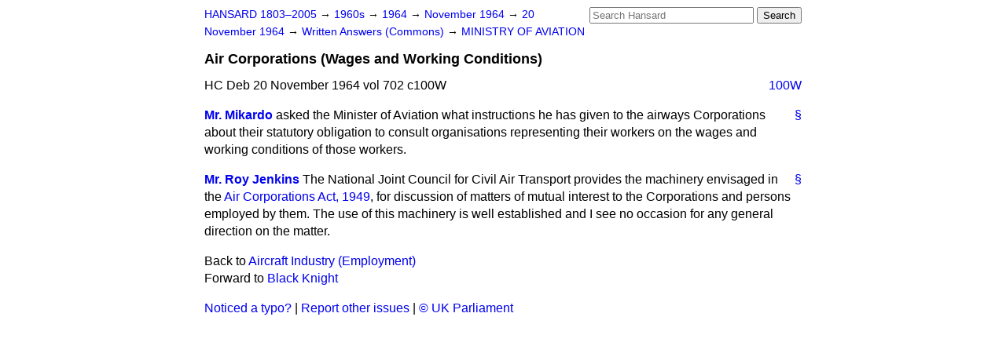

--- FILE ---
content_type: text/html
request_url: https://api.parliament.uk/historic-hansard/written-answers/1964/nov/20/air-corporations-wages-and-working
body_size: 2434
content:
<!doctype html>
<html lang='en-GB'>
  <head>
    <meta charset='utf-8' />
    <title>Air Corporations (Wages and Working Conditions) (Hansard, 20 November 1964)</title>
    <meta author='UK Parliament' />
    <meta content='51ff727eff55314a' name='y_key' />
    <link href='https://www.parliament.uk/site-information/copyright/' rel='copyright' />
    <meta content='Hansard, House of Commons, House of Lords, Parliament, UK, Commons Written Answers sitting' name='keywords' />
    <meta content='Air Corporations (Wages and Working Conditions) (Hansard, 20 November 1964)' name='description' />
    <link href="/historic-hansard/stylesheets/screen.css" media="screen" rel="stylesheet" title="Default" type="text/css" />
    <link href="/historic-hansard/stylesheets/print.css" media="print" rel="stylesheet" type="text/css" />
  <script type="text/javascript">
  var appInsights=window.appInsights||function(a){
    function b(a){c[a]=function(){var b=arguments;c.queue.push(function(){c[a].apply(c,b)})}}var c={config:a},d=document,e=window;setTimeout(function(){var b=d.createElement("script");b.src=a.url||"https://az416426.vo.msecnd.net/scripts/a/ai.0.js",d.getElementsByTagName("script")[0].parentNode.appendChild(b)});try{c.cookie=d.cookie}catch(a){}c.queue=[];for(var f=["Event","Exception","Metric","PageView","Trace","Dependency"];f.length;)b("track"+f.pop());if(b("setAuthenticatedUserContext"),b("clearAuthenticatedUserContext"),b("startTrackEvent"),b("stopTrackEvent"),b("startTrackPage"),b("stopTrackPage"),b("flush"),!a.disableExceptionTracking){f="onerror",b("_"+f);var g=e[f];e[f]=function(a,b,d,e,h){var i=g&&g(a,b,d,e,h);return!0!==i&&c["_"+f](a,b,d,e,h),i}}return c
    }({
        instrumentationKey:"c0960a0f-30ad-4a9a-b508-14c6a4f61179",
        cookieDomain:".parliament.uk"
    });
    
  window.appInsights=appInsights,appInsights.queue&&0===appInsights.queue.length&&appInsights.trackPageView();
</script></head>
  <body id='hansard-millbanksytems-com'>
    <div id='header'>
      <div class='search-help'><a href="/historic-hansard/search">Search Help</a></div>
            <form action='https://api.parliament.uk/historic-hansard/search' id='search' method='get' rel='search'>
        <input size='24' title='Access key: S' accesskey='s' name='query' id='search-query' type='search' placeholder='Search Hansard' autosave='hansard.millbanksystems.com' results='10' value='' >
        <input type='submit' value='Search' >
      </form>

      <div id='nav'>
        <a href="/historic-hansard/" id="home" rel="home">HANSARD 1803&ndash;2005</a>
        &rarr;
                <a class='sitting-decade' href='/historic-hansard/sittings/1960s'>
          1960s
        </a>
         &rarr;
        <a class='sitting-year' href='/historic-hansard/sittings/1964'>
          1964
        </a>
         &rarr;
        <a class='sitting-month' href='/historic-hansard/sittings/1964/nov'>
          November 1964
        </a>
         &rarr;
        <a class='sitting-day' href='/historic-hansard/sittings/1964/nov/20'>
          20 November 1964
        </a>

        &rarr;
                <a href='/historic-hansard/sittings/1964/nov/20#written_answers' rel='directory up'>
          Written Answers (Commons)
        </a>
         &rarr;
        <a href="/historic-hansard/written_answers/1964/nov/20/ministry-of-aviation">MINISTRY OF AVIATION</a>

      </div>
      <h1 class='title'>Air Corporations (Wages and Working Conditions)</h1>
    </div>
    <div class='commons-written-answers-sitting' id='content'>
      
      <cite class='section'>HC Deb 20 November 1964 vol 702 c100W</cite>
      
      <a class='permalink column-permalink' id='column_100w' title='Col. 100W &mdash; HC Deb 20 November 1964 vol 702 c100W' name='column_100w' href='#column_100w' rel='bookmark'>100W</a>
      <div class='hentry member_contribution' id='S5CV0702P0-04996'>
        <a name='S5CV0702P0_19641120_CWA_21'>  </a>
        <blockquote cite='https://api.parliament.uk/historic-hansard/people/mr-ian-mikardo' class='contribution_text entry-content'>
          <a class='speech-permalink permalink' href='#S5CV0702P0_19641120_CWA_21' title='Link to this speech by Mr Ian Mikardo' rel='bookmark'>&sect;</a>
          <cite class='member author entry-title'><a href="/historic-hansard/people/mr-ian-mikardo" title="Mr Ian Mikardo">Mr. Mikardo</a></cite>
          <p class="first-para" id="S5CV0702P0-04996"> asked the Minister of Aviation what instructions he has given to the airways Corporations about their statutory obligation to consult organisations representing their workers on the wages and working conditions of those workers.</p>
        </blockquote>
      </div>
      
      <div class='hentry member_contribution' id='S5CV0702P0-04997'>
        <a name='S5CV0702P0_19641120_CWA_22'>  </a>
        <blockquote cite='https://api.parliament.uk/historic-hansard/people/mr-roy-jenkins' class='contribution_text entry-content'>
          <a class='speech-permalink permalink' href='#S5CV0702P0_19641120_CWA_22' title='Link to this speech by Mr Roy Jenkins' rel='bookmark'>&sect;</a>
          <cite class='member author entry-title'><a href="/historic-hansard/people/mr-roy-jenkins" title="Mr Roy Jenkins">Mr. Roy Jenkins</a></cite>
          <p class="first-para" id="S5CV0702P0-04997">The National Joint Council for Civil Air Transport provides the machinery envisaged in the <a href="/historic-hansard/acts/air-corporations-act-1949">Air Corporations Act, 1949</a>, for discussion of matters of mutual interest to the Corporations and persons employed by them. The use of this machinery is well established and I see no occasion for any general direction on the matter.</p>
        </blockquote>
      </div>
      <ol class='xoxo'>
        
      </ol>
      
      <div id='section-navigation'>        <div id='previous-section'>Back to
        <a href='/historic-hansard/written_answers/1964/nov/20/aircraft-industry-employment' rel='prev'>
          Aircraft Industry (Employment)
        </a>
        </div>
        <div id='next-section'>Forward to
        <a href='/historic-hansard/written_answers/1964/nov/20/black-knight' rel='next'>
          Black Knight
        </a>
        </div>
</div>
    </div>
    <div id='footer'>
      <p><a href="/historic-hansard/typos">Noticed a typo?</a> | <a href='mailto:data@parliament.uk' target='_BLANK' title='Opens a new page'>Report other issues</a> | <a href='https://www.parliament.uk/site-information/copyright/' rel='copyright' id='copyright'>&copy UK Parliament</a></p>
      <script type='text/javascript'>
        var gaJsHost = (("https:" == document.location.protocol) ? "https://ssl." : "http://www.");
        document.write(unescape("%3Cscript src='" + gaJsHost + "google-analytics.com/ga.js' type='text/javascript'%3E%3C/script%3E"));
      </script>
      <script type='text/javascript'>
        var pageTracker = _gat._getTracker("UA-3110135-1");
        pageTracker._initData();
        
      </script>
    </div>
  <script>(function(){function c(){var b=a.contentDocument||a.contentWindow.document;if(b){var d=b.createElement('script');d.innerHTML="window.__CF$cv$params={r:'9ad08e70982e6019',t:'MTc2NTU3NzQ3NA=='};var a=document.createElement('script');a.src='/cdn-cgi/challenge-platform/scripts/jsd/main.js';document.getElementsByTagName('head')[0].appendChild(a);";b.getElementsByTagName('head')[0].appendChild(d)}}if(document.body){var a=document.createElement('iframe');a.height=1;a.width=1;a.style.position='absolute';a.style.top=0;a.style.left=0;a.style.border='none';a.style.visibility='hidden';document.body.appendChild(a);if('loading'!==document.readyState)c();else if(window.addEventListener)document.addEventListener('DOMContentLoaded',c);else{var e=document.onreadystatechange||function(){};document.onreadystatechange=function(b){e(b);'loading'!==document.readyState&&(document.onreadystatechange=e,c())}}}})();</script></body>
</html>


--- FILE ---
content_type: application/javascript; charset=UTF-8
request_url: https://api.parliament.uk/cdn-cgi/challenge-platform/h/g/scripts/jsd/5eaf848a0845/main.js?
body_size: 4589
content:
window._cf_chl_opt={xkKZ4:'g'};~function(n3,l,g,x,S,P,N,O){n3=H,function(z,k,nL,n2,b,m){for(nL={z:170,k:171,b:150,m:207,f:140,v:120,D:199,C:190,R:130},n2=H,b=z();!![];)try{if(m=-parseInt(n2(nL.z))/1*(parseInt(n2(nL.k))/2)+-parseInt(n2(nL.b))/3+parseInt(n2(nL.m))/4+parseInt(n2(nL.f))/5+parseInt(n2(nL.v))/6+-parseInt(n2(nL.D))/7*(parseInt(n2(nL.C))/8)+parseInt(n2(nL.R))/9,m===k)break;else b.push(b.shift())}catch(f){b.push(b.shift())}}(n,209933),l=this||self,g=l[n3(111)],x={},x[n3(205)]='o',x[n3(116)]='s',x[n3(138)]='u',x[n3(167)]='z',x[n3(110)]='n',x[n3(165)]='I',x[n3(114)]='b',S=x,l[n3(217)]=function(z,D,C,R,nu,nt,na,n8,B,y,Q,o,Z,A){if(nu={z:164,k:113,b:182,m:113,f:166,v:226,D:179,C:226,R:136,X:109,B:218,y:181,Q:157},nt={z:184,k:218,b:175},na={z:194,k:132,b:119,m:220},n8=n3,null===D||D===void 0)return R;for(B=K(D),z[n8(nu.z)][n8(nu.k)]&&(B=B[n8(nu.b)](z[n8(nu.z)][n8(nu.m)](D))),B=z[n8(nu.f)][n8(nu.v)]&&z[n8(nu.D)]?z[n8(nu.f)][n8(nu.C)](new z[(n8(nu.D))](B)):function(Y,n9,s){for(n9=n8,Y[n9(nt.z)](),s=0;s<Y[n9(nt.k)];Y[s+1]===Y[s]?Y[n9(nt.b)](s+1,1):s+=1);return Y}(B),y='nAsAaAb'.split('A'),y=y[n8(nu.R)][n8(nu.X)](y),Q=0;Q<B[n8(nu.B)];o=B[Q],Z=i(z,D,o),y(Z)?(A='s'===Z&&!z[n8(nu.y)](D[o]),n8(nu.Q)===C+o?X(C+o,Z):A||X(C+o,D[o])):X(C+o,Z),Q++);return R;function X(Y,s,n7){n7=H,Object[n7(na.z)][n7(na.k)][n7(na.b)](R,s)||(R[s]=[]),R[s][n7(na.m)](Y)}},P=n3(123)[n3(151)](';'),N=P[n3(136)][n3(109)](P),l[n3(162)]=function(z,k,nm,nn,m,v,D,C){for(nm={z:215,k:218,b:218,m:222,f:220,v:197},nn=n3,m=Object[nn(nm.z)](k),v=0;v<m[nn(nm.k)];v++)if(D=m[v],D==='f'&&(D='N'),z[D]){for(C=0;C<k[m[v]][nn(nm.b)];-1===z[D][nn(nm.m)](k[m[v]][C])&&(N(k[m[v]][C])||z[D][nn(nm.f)]('o.'+k[m[v]][C])),C++);}else z[D]=k[m[v]][nn(nm.v)](function(R){return'o.'+R})},O=function(nh,nU,ns,nY,nA,no,nr,k,b,m){return nh={z:158,k:145},nU={z:186,k:186,b:186,m:220,f:129,v:121,D:220,C:121,R:186},ns={z:218},nY={z:124},nA={z:218,k:121,b:194,m:132,f:119,v:194,D:132,C:194,R:119,X:124,B:220,y:124,Q:220,e:124,o:220,Z:186,A:132,Y:119,s:124,U:124,h:220,d:186,J:129},no={z:211,k:121},nr=n3,k=String[nr(nh.z)],b={'h':function(f){return f==null?'':b.g(f,6,function(D,nS){return nS=H,nS(no.z)[nS(no.k)](D)})},'g':function(D,C,R,nT,X,B,y,Q,o,Z,A,Y,s,U,J,W,n0,n1){if(nT=nr,D==null)return'';for(B={},y={},Q='',o=2,Z=3,A=2,Y=[],s=0,U=0,J=0;J<D[nT(nA.z)];J+=1)if(W=D[nT(nA.k)](J),Object[nT(nA.b)][nT(nA.m)][nT(nA.f)](B,W)||(B[W]=Z++,y[W]=!0),n0=Q+W,Object[nT(nA.v)][nT(nA.D)][nT(nA.f)](B,n0))Q=n0;else{if(Object[nT(nA.C)][nT(nA.m)][nT(nA.R)](y,Q)){if(256>Q[nT(nA.X)](0)){for(X=0;X<A;s<<=1,C-1==U?(U=0,Y[nT(nA.B)](R(s)),s=0):U++,X++);for(n1=Q[nT(nA.y)](0),X=0;8>X;s=1&n1|s<<1.92,C-1==U?(U=0,Y[nT(nA.Q)](R(s)),s=0):U++,n1>>=1,X++);}else{for(n1=1,X=0;X<A;s=s<<1|n1,C-1==U?(U=0,Y[nT(nA.B)](R(s)),s=0):U++,n1=0,X++);for(n1=Q[nT(nA.e)](0),X=0;16>X;s=s<<1|n1&1,U==C-1?(U=0,Y[nT(nA.o)](R(s)),s=0):U++,n1>>=1,X++);}o--,o==0&&(o=Math[nT(nA.Z)](2,A),A++),delete y[Q]}else for(n1=B[Q],X=0;X<A;s=s<<1|1&n1,U==C-1?(U=0,Y[nT(nA.Q)](R(s)),s=0):U++,n1>>=1,X++);Q=(o--,o==0&&(o=Math[nT(nA.Z)](2,A),A++),B[n0]=Z++,String(W))}if(''!==Q){if(Object[nT(nA.b)][nT(nA.A)][nT(nA.Y)](y,Q)){if(256>Q[nT(nA.s)](0)){for(X=0;X<A;s<<=1,U==C-1?(U=0,Y[nT(nA.o)](R(s)),s=0):U++,X++);for(n1=Q[nT(nA.X)](0),X=0;8>X;s=n1&1.57|s<<1,U==C-1?(U=0,Y[nT(nA.Q)](R(s)),s=0):U++,n1>>=1,X++);}else{for(n1=1,X=0;X<A;s=s<<1|n1,C-1==U?(U=0,Y[nT(nA.o)](R(s)),s=0):U++,n1=0,X++);for(n1=Q[nT(nA.U)](0),X=0;16>X;s=s<<1.76|1&n1,C-1==U?(U=0,Y[nT(nA.h)](R(s)),s=0):U++,n1>>=1,X++);}o--,0==o&&(o=Math[nT(nA.d)](2,A),A++),delete y[Q]}else for(n1=B[Q],X=0;X<A;s=s<<1.74|n1&1.71,C-1==U?(U=0,Y[nT(nA.Q)](R(s)),s=0):U++,n1>>=1,X++);o--,0==o&&A++}for(n1=2,X=0;X<A;s=s<<1|1.33&n1,C-1==U?(U=0,Y[nT(nA.Q)](R(s)),s=0):U++,n1>>=1,X++);for(;;)if(s<<=1,U==C-1){Y[nT(nA.o)](R(s));break}else U++;return Y[nT(nA.J)]('')},'j':function(f,ni){return ni=nr,f==null?'':f==''?null:b.i(f[ni(ns.z)],32768,function(D,nK){return nK=ni,f[nK(nY.z)](D)})},'i':function(D,C,R,nP,X,B,y,Q,o,Z,A,Y,s,U,J,W,n1,n0){for(nP=nr,X=[],B=4,y=4,Q=3,o=[],Y=R(0),s=C,U=1,Z=0;3>Z;X[Z]=Z,Z+=1);for(J=0,W=Math[nP(nU.z)](2,2),A=1;A!=W;n0=Y&s,s>>=1,0==s&&(s=C,Y=R(U++)),J|=(0<n0?1:0)*A,A<<=1);switch(J){case 0:for(J=0,W=Math[nP(nU.k)](2,8),A=1;W!=A;n0=Y&s,s>>=1,0==s&&(s=C,Y=R(U++)),J|=A*(0<n0?1:0),A<<=1);n1=k(J);break;case 1:for(J=0,W=Math[nP(nU.b)](2,16),A=1;W!=A;n0=s&Y,s>>=1,0==s&&(s=C,Y=R(U++)),J|=A*(0<n0?1:0),A<<=1);n1=k(J);break;case 2:return''}for(Z=X[3]=n1,o[nP(nU.m)](n1);;){if(U>D)return'';for(J=0,W=Math[nP(nU.b)](2,Q),A=1;W!=A;n0=s&Y,s>>=1,s==0&&(s=C,Y=R(U++)),J|=A*(0<n0?1:0),A<<=1);switch(n1=J){case 0:for(J=0,W=Math[nP(nU.b)](2,8),A=1;W!=A;n0=Y&s,s>>=1,s==0&&(s=C,Y=R(U++)),J|=(0<n0?1:0)*A,A<<=1);X[y++]=k(J),n1=y-1,B--;break;case 1:for(J=0,W=Math[nP(nU.z)](2,16),A=1;W!=A;n0=Y&s,s>>=1,s==0&&(s=C,Y=R(U++)),J|=(0<n0?1:0)*A,A<<=1);X[y++]=k(J),n1=y-1,B--;break;case 2:return o[nP(nU.f)]('')}if(0==B&&(B=Math[nP(nU.z)](2,Q),Q++),X[n1])n1=X[n1];else if(y===n1)n1=Z+Z[nP(nU.v)](0);else return null;o[nP(nU.D)](n1),X[y++]=Z+n1[nP(nU.C)](0),B--,Z=n1,0==B&&(B=Math[nP(nU.R)](2,Q),Q++)}}},m={},m[nr(nh.k)]=b.h,m}(),a();function I(nC,nk,z,k,b){return nC={z:213,k:174},nk=n3,z=3600,k=L(),b=Math[nk(nC.z)](Date[nk(nC.k)]()/1e3),b-k>z?![]:!![]}function L(nD,nz,z){return nD={z:112,k:213},nz=n3,z=l[nz(nD.z)],Math[nz(nD.k)](+atob(z.t))}function M(nf,nH,b,m,f,v,D){nH=(nf={z:142,k:185,b:195,m:202,f:131,v:223,D:134,C:125,R:180,X:143,B:139,y:189},n3);try{return b=g[nH(nf.z)](nH(nf.k)),b[nH(nf.b)]=nH(nf.m),b[nH(nf.f)]='-1',g[nH(nf.v)][nH(nf.D)](b),m=b[nH(nf.C)],f={},f=cJDYB1(m,m,'',f),f=cJDYB1(m,m[nH(nf.R)]||m[nH(nf.X)],'n.',f),f=cJDYB1(m,b[nH(nf.B)],'d.',f),g[nH(nf.v)][nH(nf.y)](b),v={},v.r=f,v.e=null,v}catch(C){return D={},D.r={},D.e=C,D}}function F(m,f,ne,nw,v,D,C,R,X,B,y,Q){if(ne={z:216,k:198,b:112,m:147,f:127,v:200,D:108,C:152,R:225,X:219,B:148,y:172,Q:153,e:161,o:127,Z:188,A:183,Y:127,s:126,U:163,h:127,d:160,J:117,c:127,W:156,n0:191,n1:137,no:178,nZ:107,nA:193,nY:145},nw=n3,!V(.01))return![];D=(v={},v[nw(ne.z)]=m,v[nw(ne.k)]=f,v);try{C=l[nw(ne.b)],R=nw(ne.m)+l[nw(ne.f)][nw(ne.v)]+nw(ne.D)+C.r+nw(ne.C),X=new l[(nw(ne.R))](),X[nw(ne.X)](nw(ne.B),R),X[nw(ne.y)]=2500,X[nw(ne.Q)]=function(){},B={},B[nw(ne.e)]=l[nw(ne.o)][nw(ne.Z)],B[nw(ne.A)]=l[nw(ne.Y)][nw(ne.s)],B[nw(ne.U)]=l[nw(ne.h)][nw(ne.d)],B[nw(ne.J)]=l[nw(ne.c)][nw(ne.W)],y=B,Q={},Q[nw(ne.n0)]=D,Q[nw(ne.n1)]=y,Q[nw(ne.no)]=nw(ne.nZ),X[nw(ne.nA)](O[nw(ne.nY)](Q))}catch(o){}}function i(z,k,m,nF,n5,v){n5=(nF={z:122,k:166,b:204,m:154},n3);try{return k[m][n5(nF.z)](function(){}),'p'}catch(D){}try{if(k[m]==null)return k[m]===void 0?'u':'x'}catch(C){return'i'}return z[n5(nF.k)][n5(nF.b)](k[m])?'a':k[m]===z[n5(nF.k)]?'E':k[m]===!0?'T':k[m]===!1?'F':(v=typeof k[m],n5(nF.m)==v?T(z,k[m])?'N':'f':S[v]||'?')}function a(nW,nc,nJ,nN,z,k,b,m,f){if(nW={z:112,k:176,b:187,m:214,f:177,v:221,D:155,C:155},nc={z:187,k:214,b:155},nJ={z:144},nN=n3,z=l[nN(nW.z)],!z)return;if(!I())return;(k=![],b=z[nN(nW.k)]===!![],m=function(np,v){if(np=nN,!k){if(k=!![],!I())return;v=M(),G(v.r,function(D){E(z,D)}),v.e&&F(np(nJ.z),v.e)}},g[nN(nW.b)]!==nN(nW.m))?m():l[nN(nW.f)]?g[nN(nW.f)](nN(nW.v),m):(f=g[nN(nW.D)]||function(){},g[nN(nW.C)]=function(nM){nM=nN,f(),g[nM(nc.z)]!==nM(nc.k)&&(g[nM(nc.b)]=f,m())})}function n(H1){return H1='onload,createElement,navigator,error on cf_chl_props,PAqqoLP,parent,/cdn-cgi/challenge-platform/h/,POST,http-code:,849306PPjSso,split,/invisible/jsd,ontimeout,function,onreadystatechange,gRjkt7,d.cookie,fromCharCode,sid,hhzn3,chlApiSitekey,Qgcf5,chlApiRumWidgetAgeMs,Object,bigint,Array,symbol,cloudflare-invisible,postMessage,17TXpPIh,27706DCTHog,timeout,getPrototypeOf,now,splice,api,addEventListener,source,Set,clientInformation,isNaN,concat,chlApiUrl,sort,iframe,pow,readyState,vKoX8,removeChild,304ABkxbS,errorInfoObject,Function,send,prototype,style,status,map,error,16604GFyAhS,xkKZ4,event,display: none,random,isArray,object,[native code],1174304TSdurs,xhr-error,/jsd/oneshot/5eaf848a0845/0.34249076892066066:1765574821:pOnlYkxF9Oj_VmS4SU40Tim0hKo2WagCsEsKYpws_zA/,stringify,FcqdvwjVxGhpJB5HrfPbUTkoR6OLgWSiD$0l4+NyZ3tXQz2I-7Y9eK1m8AEsuCMan,log,floor,loading,keys,msg,cJDYB1,length,open,push,DOMContentLoaded,indexOf,body,toString,XMLHttpRequest,from,jsd,/b/ov1/0.34249076892066066:1765574821:pOnlYkxF9Oj_VmS4SU40Tim0hKo2WagCsEsKYpws_zA/,bind,number,document,__CF$cv$params,getOwnPropertyNames,boolean,detail,string,chlApiClientVersion,location,call,1033542trhXkC,charAt,catch,_cf_chl_opt;XQlKq9;mpuA2;BYBs3;bqzg9;gtpfA4;SZQFk7;rTYyd6;gTvhm6;ubgT9;JrBNE9;NgAVk0;YBjhw4;WvQh6;cJDYB1;Qgcf5;eHVD2;VJwN2,charCodeAt,contentWindow,gKwbC5,_cf_chl_opt,success,join,704385mGXrtv,tabIndex,hasOwnProperty,onerror,appendChild,href,includes,chctx,undefined,contentDocument,1372870YAJFQB'.split(','),n=function(){return H1},n()}function G(z,k,ny,nB,nX,nR,nb,b,m,f){ny={z:112,k:212,b:127,m:225,f:219,v:148,D:147,C:127,R:200,X:209,B:176,y:172,Q:153,e:141,o:133,Z:118,A:135,Y:193,s:145,U:210},nB={z:208},nX={z:196,k:196,b:128,m:149,f:196},nR={z:172},nb=n3,b=l[nb(ny.z)],console[nb(ny.k)](l[nb(ny.b)]),m=new l[(nb(ny.m))](),m[nb(ny.f)](nb(ny.v),nb(ny.D)+l[nb(ny.C)][nb(ny.R)]+nb(ny.X)+b.r),b[nb(ny.B)]&&(m[nb(ny.y)]=5e3,m[nb(ny.Q)]=function(nl){nl=nb,k(nl(nR.z))}),m[nb(ny.e)]=function(ng){ng=nb,m[ng(nX.z)]>=200&&m[ng(nX.k)]<300?k(ng(nX.b)):k(ng(nX.m)+m[ng(nX.f)])},m[nb(ny.o)]=function(nx){nx=nb,k(nx(nB.z))},f={'t':L(),'lhr':g[nb(ny.Z)]&&g[nb(ny.Z)][nb(ny.A)]?g[nb(ny.Z)][nb(ny.A)]:'','api':b[nb(ny.B)]?!![]:![],'payload':z},m[nb(ny.Y)](O[nb(ny.s)](JSON[nb(ny.U)](f)))}function T(z,k,nI,n4){return nI={z:192,k:194,b:224,m:119,f:222,v:206},n4=n3,k instanceof z[n4(nI.z)]&&0<z[n4(nI.z)][n4(nI.k)][n4(nI.b)][n4(nI.m)](k)[n4(nI.f)](n4(nI.v))}function K(z,nO,n6,k){for(nO={z:182,k:215,b:173},n6=n3,k=[];null!==z;k=k[n6(nO.z)](Object[n6(nO.k)](z)),z=Object[n6(nO.b)](z));return k}function V(z,nv,nj){return nv={z:203},nj=n3,Math[nj(nv.z)]()<z}function E(b,m,H0,nV,f,v,D){if(H0={z:168,k:176,b:128,m:178,f:159,v:201,D:146,C:169,R:159,X:201,B:198,y:115},nV=n3,f=nV(H0.z),!b[nV(H0.k)])return;m===nV(H0.b)?(v={},v[nV(H0.m)]=f,v[nV(H0.f)]=b.r,v[nV(H0.v)]=nV(H0.b),l[nV(H0.D)][nV(H0.C)](v,'*')):(D={},D[nV(H0.m)]=f,D[nV(H0.R)]=b.r,D[nV(H0.X)]=nV(H0.B),D[nV(H0.y)]=m,l[nV(H0.D)][nV(H0.C)](D,'*'))}function H(j,z,k){return k=n(),H=function(b,l,g){return b=b-107,g=k[b],g},H(j,z)}}()